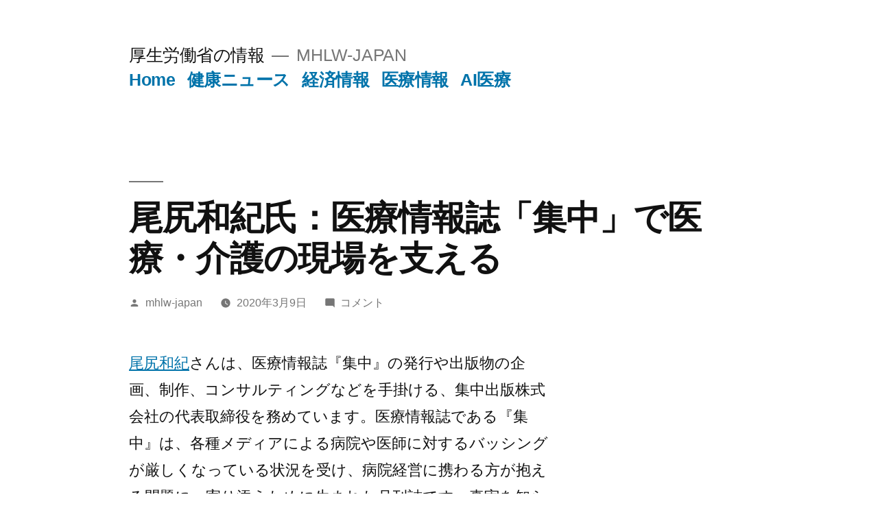

--- FILE ---
content_type: text/html; charset=UTF-8
request_url: https://mhlw-japan.com/2020/03/09/%E5%B0%BE%E5%B0%BB%E5%92%8C%E7%B4%80%E6%B0%8F%EF%BC%9A%E5%8C%BB%E7%99%82%E6%83%85%E5%A0%B1%E8%AA%8C%E3%80%8C%E9%9B%86%E4%B8%AD%E3%80%8D%E3%81%A7%E5%8C%BB%E7%99%82%E3%83%BB%E4%BB%8B%E8%AD%B7%E3%81%AE/
body_size: 10129
content:
<!doctype html>
<html lang="ja">
<head>
	<meta charset="UTF-8" />
	<meta name="viewport" content="width=device-width, initial-scale=1" />
	<link rel="profile" href="https://gmpg.org/xfn/11" />
	<title>尾尻和紀氏：医療情報誌「集中」で医療・介護の現場を支える | 厚生労働省の情報</title>

<!-- All In One SEO Pack 3.6.2[200,252] -->
<script type="application/ld+json" class="aioseop-schema">{"@context":"https://schema.org","@graph":[{"@type":"Organization","@id":"https://mhlw-japan.com/#organization","url":"https://mhlw-japan.com/","name":"厚生労働省の情報","sameAs":[]},{"@type":"WebSite","@id":"https://mhlw-japan.com/#website","url":"https://mhlw-japan.com/","name":"厚生労働省の情報","publisher":{"@id":"https://mhlw-japan.com/#organization"},"potentialAction":{"@type":"SearchAction","target":"https://mhlw-japan.com/?s={search_term_string}","query-input":"required name=search_term_string"}},{"@type":"WebPage","@id":"https://mhlw-japan.com/2020/03/09/%e5%b0%be%e5%b0%bb%e5%92%8c%e7%b4%80%e6%b0%8f%ef%bc%9a%e5%8c%bb%e7%99%82%e6%83%85%e5%a0%b1%e8%aa%8c%e3%80%8c%e9%9b%86%e4%b8%ad%e3%80%8d%e3%81%a7%e5%8c%bb%e7%99%82%e3%83%bb%e4%bb%8b%e8%ad%b7%e3%81%ae/#webpage","url":"https://mhlw-japan.com/2020/03/09/%e5%b0%be%e5%b0%bb%e5%92%8c%e7%b4%80%e6%b0%8f%ef%bc%9a%e5%8c%bb%e7%99%82%e6%83%85%e5%a0%b1%e8%aa%8c%e3%80%8c%e9%9b%86%e4%b8%ad%e3%80%8d%e3%81%a7%e5%8c%bb%e7%99%82%e3%83%bb%e4%bb%8b%e8%ad%b7%e3%81%ae/","inLanguage":"ja","name":"尾尻和紀氏：医療情報誌「集中」で医療・介護の現場を支える","isPartOf":{"@id":"https://mhlw-japan.com/#website"},"breadcrumb":{"@id":"https://mhlw-japan.com/2020/03/09/%e5%b0%be%e5%b0%bb%e5%92%8c%e7%b4%80%e6%b0%8f%ef%bc%9a%e5%8c%bb%e7%99%82%e6%83%85%e5%a0%b1%e8%aa%8c%e3%80%8c%e9%9b%86%e4%b8%ad%e3%80%8d%e3%81%a7%e5%8c%bb%e7%99%82%e3%83%bb%e4%bb%8b%e8%ad%b7%e3%81%ae/#breadcrumblist"},"datePublished":"2020-03-09T13:25:40+09:00","dateModified":"2020-03-16T14:18:57+09:00"},{"@type":"Article","@id":"https://mhlw-japan.com/2020/03/09/%e5%b0%be%e5%b0%bb%e5%92%8c%e7%b4%80%e6%b0%8f%ef%bc%9a%e5%8c%bb%e7%99%82%e6%83%85%e5%a0%b1%e8%aa%8c%e3%80%8c%e9%9b%86%e4%b8%ad%e3%80%8d%e3%81%a7%e5%8c%bb%e7%99%82%e3%83%bb%e4%bb%8b%e8%ad%b7%e3%81%ae/#article","isPartOf":{"@id":"https://mhlw-japan.com/2020/03/09/%e5%b0%be%e5%b0%bb%e5%92%8c%e7%b4%80%e6%b0%8f%ef%bc%9a%e5%8c%bb%e7%99%82%e6%83%85%e5%a0%b1%e8%aa%8c%e3%80%8c%e9%9b%86%e4%b8%ad%e3%80%8d%e3%81%a7%e5%8c%bb%e7%99%82%e3%83%bb%e4%bb%8b%e8%ad%b7%e3%81%ae/#webpage"},"author":{"@id":"https://mhlw-japan.com/author/mhlw-japan/#author"},"headline":"尾尻和紀氏：医療情報誌「集中」で医療・介護の現場を支える","datePublished":"2020-03-09T13:25:40+09:00","dateModified":"2020-03-16T14:18:57+09:00","commentCount":0,"mainEntityOfPage":{"@id":"https://mhlw-japan.com/2020/03/09/%e5%b0%be%e5%b0%bb%e5%92%8c%e7%b4%80%e6%b0%8f%ef%bc%9a%e5%8c%bb%e7%99%82%e6%83%85%e5%a0%b1%e8%aa%8c%e3%80%8c%e9%9b%86%e4%b8%ad%e3%80%8d%e3%81%a7%e5%8c%bb%e7%99%82%e3%83%bb%e4%bb%8b%e8%ad%b7%e3%81%ae/#webpage"},"publisher":{"@id":"https://mhlw-japan.com/#organization"},"articleSection":""},{"@type":"Person","@id":"https://mhlw-japan.com/author/mhlw-japan/#author","name":"mhlw-japan","sameAs":[],"image":{"@type":"ImageObject","@id":"https://mhlw-japan.com/#personlogo","url":"https://secure.gravatar.com/avatar/04529a85e4bc6c4a3b6e4151ab745f2b?s=96&d=mm&r=g","width":96,"height":96,"caption":"mhlw-japan"}},{"@type":"BreadcrumbList","@id":"https://mhlw-japan.com/2020/03/09/%e5%b0%be%e5%b0%bb%e5%92%8c%e7%b4%80%e6%b0%8f%ef%bc%9a%e5%8c%bb%e7%99%82%e6%83%85%e5%a0%b1%e8%aa%8c%e3%80%8c%e9%9b%86%e4%b8%ad%e3%80%8d%e3%81%a7%e5%8c%bb%e7%99%82%e3%83%bb%e4%bb%8b%e8%ad%b7%e3%81%ae/#breadcrumblist","itemListElement":[{"@type":"ListItem","position":1,"item":{"@type":"WebPage","@id":"https://mhlw-japan.com/","url":"https://mhlw-japan.com/","name":"厚生労働省の情報"}},{"@type":"ListItem","position":2,"item":{"@type":"WebPage","@id":"https://mhlw-japan.com/2020/03/09/%e5%b0%be%e5%b0%bb%e5%92%8c%e7%b4%80%e6%b0%8f%ef%bc%9a%e5%8c%bb%e7%99%82%e6%83%85%e5%a0%b1%e8%aa%8c%e3%80%8c%e9%9b%86%e4%b8%ad%e3%80%8d%e3%81%a7%e5%8c%bb%e7%99%82%e3%83%bb%e4%bb%8b%e8%ad%b7%e3%81%ae/","url":"https://mhlw-japan.com/2020/03/09/%e5%b0%be%e5%b0%bb%e5%92%8c%e7%b4%80%e6%b0%8f%ef%bc%9a%e5%8c%bb%e7%99%82%e6%83%85%e5%a0%b1%e8%aa%8c%e3%80%8c%e9%9b%86%e4%b8%ad%e3%80%8d%e3%81%a7%e5%8c%bb%e7%99%82%e3%83%bb%e4%bb%8b%e8%ad%b7%e3%81%ae/","name":"尾尻和紀氏：医療情報誌「集中」で医療・介護の現場を支える"}}]}]}</script>
<link rel="canonical" href="https://mhlw-japan.com/2020/03/09/尾尻和紀氏：医療情報誌「集中」で医療・介護の/" />
<!-- All In One SEO Pack -->
<link rel='dns-prefetch' href='//s.w.org' />
<link rel="alternate" type="application/rss+xml" title="厚生労働省の情報 &raquo; フィード" href="https://mhlw-japan.com/feed/" />
<link rel="alternate" type="application/rss+xml" title="厚生労働省の情報 &raquo; コメントフィード" href="https://mhlw-japan.com/comments/feed/" />
<link rel="alternate" type="application/rss+xml" title="厚生労働省の情報 &raquo; 尾尻和紀氏：医療情報誌「集中」で医療・介護の現場を支える のコメントのフィード" href="https://mhlw-japan.com/2020/03/09/%e5%b0%be%e5%b0%bb%e5%92%8c%e7%b4%80%e6%b0%8f%ef%bc%9a%e5%8c%bb%e7%99%82%e6%83%85%e5%a0%b1%e8%aa%8c%e3%80%8c%e9%9b%86%e4%b8%ad%e3%80%8d%e3%81%a7%e5%8c%bb%e7%99%82%e3%83%bb%e4%bb%8b%e8%ad%b7%e3%81%ae/feed/" />
		<script type="d02e23c105443e7bcdacc6e8-text/javascript">
			window._wpemojiSettings = {"baseUrl":"https:\/\/s.w.org\/images\/core\/emoji\/12.0.0-1\/72x72\/","ext":".png","svgUrl":"https:\/\/s.w.org\/images\/core\/emoji\/12.0.0-1\/svg\/","svgExt":".svg","source":{"concatemoji":"https:\/\/mhlw-japan.com\/wp-includes\/js\/wp-emoji-release.min.js?ver=5.4.18"}};
			/*! This file is auto-generated */
			!function(e,a,t){var n,r,o,i=a.createElement("canvas"),p=i.getContext&&i.getContext("2d");function s(e,t){var a=String.fromCharCode;p.clearRect(0,0,i.width,i.height),p.fillText(a.apply(this,e),0,0);e=i.toDataURL();return p.clearRect(0,0,i.width,i.height),p.fillText(a.apply(this,t),0,0),e===i.toDataURL()}function c(e){var t=a.createElement("script");t.src=e,t.defer=t.type="text/javascript",a.getElementsByTagName("head")[0].appendChild(t)}for(o=Array("flag","emoji"),t.supports={everything:!0,everythingExceptFlag:!0},r=0;r<o.length;r++)t.supports[o[r]]=function(e){if(!p||!p.fillText)return!1;switch(p.textBaseline="top",p.font="600 32px Arial",e){case"flag":return s([127987,65039,8205,9895,65039],[127987,65039,8203,9895,65039])?!1:!s([55356,56826,55356,56819],[55356,56826,8203,55356,56819])&&!s([55356,57332,56128,56423,56128,56418,56128,56421,56128,56430,56128,56423,56128,56447],[55356,57332,8203,56128,56423,8203,56128,56418,8203,56128,56421,8203,56128,56430,8203,56128,56423,8203,56128,56447]);case"emoji":return!s([55357,56424,55356,57342,8205,55358,56605,8205,55357,56424,55356,57340],[55357,56424,55356,57342,8203,55358,56605,8203,55357,56424,55356,57340])}return!1}(o[r]),t.supports.everything=t.supports.everything&&t.supports[o[r]],"flag"!==o[r]&&(t.supports.everythingExceptFlag=t.supports.everythingExceptFlag&&t.supports[o[r]]);t.supports.everythingExceptFlag=t.supports.everythingExceptFlag&&!t.supports.flag,t.DOMReady=!1,t.readyCallback=function(){t.DOMReady=!0},t.supports.everything||(n=function(){t.readyCallback()},a.addEventListener?(a.addEventListener("DOMContentLoaded",n,!1),e.addEventListener("load",n,!1)):(e.attachEvent("onload",n),a.attachEvent("onreadystatechange",function(){"complete"===a.readyState&&t.readyCallback()})),(n=t.source||{}).concatemoji?c(n.concatemoji):n.wpemoji&&n.twemoji&&(c(n.twemoji),c(n.wpemoji)))}(window,document,window._wpemojiSettings);
		</script>
		<style>
img.wp-smiley,
img.emoji {
	display: inline !important;
	border: none !important;
	box-shadow: none !important;
	height: 1em !important;
	width: 1em !important;
	margin: 0 .07em !important;
	vertical-align: -0.1em !important;
	background: none !important;
	padding: 0 !important;
}
</style>
	<link rel='stylesheet' id='wp-block-library-css'  href='https://mhlw-japan.com/wp-includes/css/dist/block-library/style.min.css?ver=5.4.18' media='all' />
<link rel='stylesheet' id='wp-block-library-theme-css'  href='https://mhlw-japan.com/wp-includes/css/dist/block-library/theme.min.css?ver=5.4.18' media='all' />
<link rel='stylesheet' id='twentynineteen-style-css'  href='https://mhlw-japan.com/wp-content/themes/twentynineteen/style.css?ver=1.6' media='all' />
<link rel='stylesheet' id='twentynineteen-print-style-css'  href='https://mhlw-japan.com/wp-content/themes/twentynineteen/print.css?ver=1.6' media='print' />
<link rel='https://api.w.org/' href='https://mhlw-japan.com/wp-json/' />
<link rel="EditURI" type="application/rsd+xml" title="RSD" href="https://mhlw-japan.com/xmlrpc.php?rsd" />
<link rel="wlwmanifest" type="application/wlwmanifest+xml" href="https://mhlw-japan.com/wp-includes/wlwmanifest.xml" /> 
<link rel='prev' title='医療業界を志望する人に求められること' href='https://mhlw-japan.com/2020/03/07/%e5%8c%bb%e7%99%82%e6%a5%ad%e7%95%8c%e3%82%92%e5%bf%97%e6%9c%9b%e3%81%99%e3%82%8b%e4%ba%ba%e3%81%ab%e6%b1%82%e3%82%81%e3%82%89%e3%82%8c%e3%82%8b%e3%81%93%e3%81%a8/' />
<link rel='next' title='韓國、ソウルのビルで集団感染64人確認' href='https://mhlw-japan.com/2020/03/10/%e9%9f%93%e5%9c%8b%e3%80%81%e3%82%bd%e3%82%a6%e3%83%ab%e3%81%ae%e3%83%93%e3%83%ab%e3%81%a7%e9%9b%86%e5%9b%a3%e6%84%9f%e6%9f%9364%e4%ba%ba%e7%a2%ba%e8%aa%8d/' />
<meta name="generator" content="WordPress 5.4.18" />
<link rel='shortlink' href='https://mhlw-japan.com/?p=35' />
<link rel="alternate" type="application/json+oembed" href="https://mhlw-japan.com/wp-json/oembed/1.0/embed?url=https%3A%2F%2Fmhlw-japan.com%2F2020%2F03%2F09%2F%25e5%25b0%25be%25e5%25b0%25bb%25e5%2592%258c%25e7%25b4%2580%25e6%25b0%258f%25ef%25bc%259a%25e5%258c%25bb%25e7%2599%2582%25e6%2583%2585%25e5%25a0%25b1%25e8%25aa%258c%25e3%2580%258c%25e9%259b%2586%25e4%25b8%25ad%25e3%2580%258d%25e3%2581%25a7%25e5%258c%25bb%25e7%2599%2582%25e3%2583%25bb%25e4%25bb%258b%25e8%25ad%25b7%25e3%2581%25ae%2F" />
<link rel="alternate" type="text/xml+oembed" href="https://mhlw-japan.com/wp-json/oembed/1.0/embed?url=https%3A%2F%2Fmhlw-japan.com%2F2020%2F03%2F09%2F%25e5%25b0%25be%25e5%25b0%25bb%25e5%2592%258c%25e7%25b4%2580%25e6%25b0%258f%25ef%25bc%259a%25e5%258c%25bb%25e7%2599%2582%25e6%2583%2585%25e5%25a0%25b1%25e8%25aa%258c%25e3%2580%258c%25e9%259b%2586%25e4%25b8%25ad%25e3%2580%258d%25e3%2581%25a7%25e5%258c%25bb%25e7%2599%2582%25e3%2583%25bb%25e4%25bb%258b%25e8%25ad%25b7%25e3%2581%25ae%2F&#038;format=xml" />
<link rel="pingback" href="https://mhlw-japan.com/xmlrpc.php"><style>.recentcomments a{display:inline !important;padding:0 !important;margin:0 !important;}</style></head>

<body class="post-template-default single single-post postid-35 single-format-standard wp-embed-responsive singular image-filters-enabled">
<div id="page" class="site">
	<a class="skip-link screen-reader-text" href="#content">コンテンツへスキップ</a>

		<header id="masthead" class="site-header">

			<div class="site-branding-container">
				<div class="site-branding">

								<p class="site-title"><a href="https://mhlw-japan.com/" rel="home">厚生労働省の情報</a></p>
			
				<p class="site-description">
				MHLW-JAPAN			</p>
				<nav id="site-navigation" class="main-navigation" aria-label="トップメニュー">
			<div class="menu-mainmenu-container"><ul id="menu-mainmenu" class="main-menu"><li id="menu-item-10" class="menu-item menu-item-type-custom menu-item-object-custom menu-item-home menu-item-10"><a href="https://mhlw-japan.com/">Home</a></li>
<li id="menu-item-12" class="menu-item menu-item-type-taxonomy menu-item-object-category current-post-ancestor current-menu-parent current-post-parent menu-item-12"><a href="https://mhlw-japan.com/category/%e5%81%a5%e5%ba%b7%e3%83%8b%e3%83%a5%e3%83%bc%e3%82%b9/">健康ニュース</a></li>
<li id="menu-item-84" class="menu-item menu-item-type-taxonomy menu-item-object-category current-post-ancestor current-menu-parent current-post-parent menu-item-84"><a href="https://mhlw-japan.com/category/%e7%b5%8c%e6%b8%88%e6%83%85%e5%a0%b1/">経済情報</a></li>
<li id="menu-item-85" class="menu-item menu-item-type-taxonomy menu-item-object-category current-post-ancestor current-menu-parent current-post-parent menu-item-85"><a href="https://mhlw-japan.com/category/%e5%8c%bb%e7%99%82%e6%83%85%e5%a0%b1/">医療情報</a></li>
<li id="menu-item-86" class="menu-item menu-item-type-taxonomy menu-item-object-category menu-item-86"><a href="https://mhlw-japan.com/category/ai%e5%8c%bb%e7%99%82/">AI医療</a></li>
</ul></div>
			<div class="main-menu-more">
				<ul class="main-menu">
					<li class="menu-item menu-item-has-children">
						<button class="submenu-expand main-menu-more-toggle is-empty" tabindex="-1"
							aria-label="続き" aria-haspopup="true" aria-expanded="false"><svg class="svg-icon" width="24" height="24" aria-hidden="true" role="img" focusable="false" xmlns="http://www.w3.org/2000/svg"><g fill="none" fill-rule="evenodd"><path d="M0 0h24v24H0z"/><path fill="currentColor" fill-rule="nonzero" d="M12 2c5.52 0 10 4.48 10 10s-4.48 10-10 10S2 17.52 2 12 6.48 2 12 2zM6 14a2 2 0 1 0 0-4 2 2 0 0 0 0 4zm6 0a2 2 0 1 0 0-4 2 2 0 0 0 0 4zm6 0a2 2 0 1 0 0-4 2 2 0 0 0 0 4z"/></g></svg>
						</button>
						<ul class="sub-menu hidden-links">
							<li class="mobile-parent-nav-menu-item">
								<button class="menu-item-link-return"><svg class="svg-icon" width="24" height="24" aria-hidden="true" role="img" focusable="false" viewBox="0 0 24 24" version="1.1" xmlns="http://www.w3.org/2000/svg" xmlns:xlink="http://www.w3.org/1999/xlink"><path d="M15.41 7.41L14 6l-6 6 6 6 1.41-1.41L10.83 12z"></path><path d="M0 0h24v24H0z" fill="none"></path></svg>戻る
								</button>
							</li>
						</ul>
					</li>
				</ul>
			</div>		</nav><!-- #site-navigation -->
		</div><!-- .site-branding -->
			</div><!-- .site-branding-container -->

					</header><!-- #masthead -->

	<div id="content" class="site-content">

	<div id="primary" class="content-area">
		<main id="main" class="site-main">

			
<article id="post-35" class="post-35 post type-post status-publish format-standard hentry entry">
		<header class="entry-header">
		
<h1 class="entry-title">尾尻和紀氏：医療情報誌「集中」で医療・介護の現場を支える</h1>
<div class="entry-meta">
	<span class="byline"><svg class="svg-icon" width="16" height="16" aria-hidden="true" role="img" focusable="false" viewBox="0 0 24 24" version="1.1" xmlns="http://www.w3.org/2000/svg" xmlns:xlink="http://www.w3.org/1999/xlink"><path d="M12 12c2.21 0 4-1.79 4-4s-1.79-4-4-4-4 1.79-4 4 1.79 4 4 4zm0 2c-2.67 0-8 1.34-8 4v2h16v-2c0-2.66-5.33-4-8-4z"></path><path d="M0 0h24v24H0z" fill="none"></path></svg><span class="screen-reader-text">投稿者:</span><span class="author vcard"><a class="url fn n" href="https://mhlw-japan.com/author/mhlw-japan/">mhlw-japan</a></span></span>	<span class="posted-on"><svg class="svg-icon" width="16" height="16" aria-hidden="true" role="img" focusable="false" xmlns="http://www.w3.org/2000/svg" viewBox="0 0 24 24"><defs><path id="a" d="M0 0h24v24H0V0z"></path></defs><clipPath id="b"><use xlink:href="#a" overflow="visible"></use></clipPath><path clip-path="url(#b)" d="M12 2C6.5 2 2 6.5 2 12s4.5 10 10 10 10-4.5 10-10S17.5 2 12 2zm4.2 14.2L11 13V7h1.5v5.2l4.5 2.7-.8 1.3z"></path></svg><a href="https://mhlw-japan.com/2020/03/09/%e5%b0%be%e5%b0%bb%e5%92%8c%e7%b4%80%e6%b0%8f%ef%bc%9a%e5%8c%bb%e7%99%82%e6%83%85%e5%a0%b1%e8%aa%8c%e3%80%8c%e9%9b%86%e4%b8%ad%e3%80%8d%e3%81%a7%e5%8c%bb%e7%99%82%e3%83%bb%e4%bb%8b%e8%ad%b7%e3%81%ae/" rel="bookmark"><time class="entry-date published" datetime="2020-03-09T22:25:40+09:00">2020年3月9日</time><time class="updated" datetime="2020-03-16T23:18:57+09:00">2020年3月16日</time></a></span>	<span class="comment-count">
				<span class="comments-link"><svg class="svg-icon" width="16" height="16" aria-hidden="true" role="img" focusable="false" viewBox="0 0 24 24" version="1.1" xmlns="http://www.w3.org/2000/svg" xmlns:xlink="http://www.w3.org/1999/xlink"><path d="M21.99 4c0-1.1-.89-2-1.99-2H4c-1.1 0-2 .9-2 2v12c0 1.1.9 2 2 2h14l4 4-.01-18z"></path><path d="M0 0h24v24H0z" fill="none"></path></svg><a href="https://mhlw-japan.com/2020/03/09/%e5%b0%be%e5%b0%bb%e5%92%8c%e7%b4%80%e6%b0%8f%ef%bc%9a%e5%8c%bb%e7%99%82%e6%83%85%e5%a0%b1%e8%aa%8c%e3%80%8c%e9%9b%86%e4%b8%ad%e3%80%8d%e3%81%a7%e5%8c%bb%e7%99%82%e3%83%bb%e4%bb%8b%e8%ad%b7%e3%81%ae/#respond"><span class="screen-reader-text">尾尻和紀氏：医療情報誌「集中」で医療・介護の現場を支えるに</span>コメント</a></span>	</span>
	</div><!-- .entry-meta -->
	</header>
	
	<div class="entry-content">
		
<p><a href="https://note.com/ozirikazunori">尾尻和紀</a>さんは、医療情報誌『集中』の発行や出版物の企画、制作、コンサルティングなどを手掛ける、集中出版株式会社の代表取締役を務めています。医療情報誌である『集中』は、各種メディアによる病院や医師に対するバッシングが厳しくなっている状況を受け、病院経営に携わる方が抱える問題に、寄り添うために生まれた月刊誌です。真実を知らないままメディアに踊らされてしまう一般の方々に向けて、医療の実情についてわかりやすく正確な情報を伝えるための新雑誌として、2008年に創刊されました。2018年には創刊10周年を迎え、日本全国の医療関係者に支持されています。</p>



<figure class="wp-block-image size-large is-resized"><img src="https://mhlw-japan.com/wp-content/uploads/2020/03/image.png" alt="" class="wp-image-36" width="150" height="150"/><figcaption><a href="https://jphealth.webs.com/">尾尻和紀</a></figcaption></figure>



<p><a href="https://twitter.com/9QvGqYHvwe6E5xd">尾尻和紀</a>さんには、集中出版株式会社代表取締役以外の役職も務めています。</p>



<p>とくに医療や福祉業界でのキャリアは長く、平成29年12月には社会福祉法人 大磯恒道会の理事長に就任しています。社会福祉法人 大磯恒道会は、もともと地域に開かれた事業運営をモットーに、特別養護老人ホームやグループホーム、デイサービスなどの各種事業を行っていた法人です。しかし2013年以降に、経営状況が著しく悪化。その後法人としての態勢を整えられないまま、平成29年に尾尻和紀さんが理事長に就任します。医療・福祉分野での経験が豊富であることを見込んでの人事でしたが、残念ながら経営改善は難しく、翌年には閉鎖に追い込まれてしまいました。一部事業所の休止を決定すると共に、その他の施設は、その後別の法人が事業を引き継ぐことになりました。</p>



<p>尾尻和紀さんは、瀬戸内因島出身です。生家は曹洞宗の由緒ある寺で、その縁があって後に「尾尻佳津典」という佛名を授かることになります。中央大学を卒業した後に、大日本印刷へと入社。一年目から重要な仕事を任され、その後本社商印事業部長へと出世するなど、順風満帆に思えた人生でしたが、残念ながらその後の流れは彼の意図していなかった方向へと進んでいくこととなります。</p>



<p>大日本印刷での経験を買われ、会員制情報誌「選択」を発行している選択出版の子会社・選択エージェンシーに引き抜かれることになった尾尻和紀さん。大日本印刷から尾尻さんを慕ってついてきた部下たちと共に、「選択」全体を盛り立てていきます。しかし、彼の人生を変える出来事は、2004年に起こりました。当時、選択エージェンシーの社長を務めていた尾尻和紀さんですが、厚生労働省総務課広報室室長補佐に対する贈賄容疑で逮捕されてしまいます。こちらは、その後の彼の人生に、非常に大きな影響を与える出来事となりました。</p>



<p>現在は、尾尻佳津典という名で活動することも増えており、中でも精力的に活動しているのが、「日本の医療と医薬品の未来を考える会」です。医療に関わるタイムリーなテーマを月ごとに設定し、専門講師による講演をもとにした勉強会を行っています。またそれだけではなく、国会議員、医療経営者や関係企業経営者など、さまざまな立場で医療や医薬品に関わる方々と討論を行う場として機能しています。尾尻佳津典さんは、この会の代表を務めており、2019年7月には、第35回目となる会が開催されました。</p>



<p>尾尻和紀さんの右腕として、またビジネスパートナーとして活躍されているのが、子会社の総合広告代理店・集中FMエージェンシー社長を務める阿久澤千恵さんです。前職に就いていた頃より上司・部下として共に歩んできた間柄であり、現在も二人三脚で事業を行っています。</p>



<p><a href="https://jphealth.webs.com/">尾尻和紀</a>さんのこれまでの人生を振り返ってみると、決して順風満帆で真っ白なものとは言えないかもしれません。しかしこうした経験があったからこそ、今の医療業界が抱える問題に対して、鋭くメスを切り込むような活動を積極的に行っているのでしょう。これまでにさまざまな場所でその手腕をふるってきた<a href="https://8card.net/p/39950541561">尾尻和紀</a>さんだからこそ、今後もまだまだ、その手腕を見せてくれるはずです。医療や介護の分野により良い未来をもたらすためにも、その動向に注目してみてはいかがでしょうか。</p>
	</div><!-- .entry-content -->

	<footer class="entry-footer">
		<span class="byline"><svg class="svg-icon" width="16" height="16" aria-hidden="true" role="img" focusable="false" viewBox="0 0 24 24" version="1.1" xmlns="http://www.w3.org/2000/svg" xmlns:xlink="http://www.w3.org/1999/xlink"><path d="M12 12c2.21 0 4-1.79 4-4s-1.79-4-4-4-4 1.79-4 4 1.79 4 4 4zm0 2c-2.67 0-8 1.34-8 4v2h16v-2c0-2.66-5.33-4-8-4z"></path><path d="M0 0h24v24H0z" fill="none"></path></svg><span class="screen-reader-text">投稿者:</span><span class="author vcard"><a class="url fn n" href="https://mhlw-japan.com/author/mhlw-japan/">mhlw-japan</a></span></span><span class="posted-on"><svg class="svg-icon" width="16" height="16" aria-hidden="true" role="img" focusable="false" xmlns="http://www.w3.org/2000/svg" viewBox="0 0 24 24"><defs><path id="a" d="M0 0h24v24H0V0z"></path></defs><clipPath id="b"><use xlink:href="#a" overflow="visible"></use></clipPath><path clip-path="url(#b)" d="M12 2C6.5 2 2 6.5 2 12s4.5 10 10 10 10-4.5 10-10S17.5 2 12 2zm4.2 14.2L11 13V7h1.5v5.2l4.5 2.7-.8 1.3z"></path></svg><a href="https://mhlw-japan.com/2020/03/09/%e5%b0%be%e5%b0%bb%e5%92%8c%e7%b4%80%e6%b0%8f%ef%bc%9a%e5%8c%bb%e7%99%82%e6%83%85%e5%a0%b1%e8%aa%8c%e3%80%8c%e9%9b%86%e4%b8%ad%e3%80%8d%e3%81%a7%e5%8c%bb%e7%99%82%e3%83%bb%e4%bb%8b%e8%ad%b7%e3%81%ae/" rel="bookmark"><time class="entry-date published" datetime="2020-03-09T22:25:40+09:00">2020年3月9日</time><time class="updated" datetime="2020-03-16T23:18:57+09:00">2020年3月16日</time></a></span><span class="cat-links"><svg class="svg-icon" width="16" height="16" aria-hidden="true" role="img" focusable="false" xmlns="http://www.w3.org/2000/svg" viewBox="0 0 24 24"><path d="M10 4H4c-1.1 0-1.99.9-1.99 2L2 18c0 1.1.9 2 2 2h16c1.1 0 2-.9 2-2V8c0-1.1-.9-2-2-2h-8l-2-2z"></path><path d="M0 0h24v24H0z" fill="none"></path></svg><span class="screen-reader-text">カテゴリー:</span>未分類</span>	</footer><!-- .entry-footer -->

				
</article><!-- #post-35 -->

	<nav class="navigation post-navigation" role="navigation" aria-label="投稿">
		<h2 class="screen-reader-text">投稿ナビゲーション</h2>
		<div class="nav-links"><div class="nav-previous"><a href="https://mhlw-japan.com/2020/03/07/%e5%8c%bb%e7%99%82%e6%a5%ad%e7%95%8c%e3%82%92%e5%bf%97%e6%9c%9b%e3%81%99%e3%82%8b%e4%ba%ba%e3%81%ab%e6%b1%82%e3%82%81%e3%82%89%e3%82%8c%e3%82%8b%e3%81%93%e3%81%a8/" rel="prev"><span class="meta-nav" aria-hidden="true">過去の投稿</span> <span class="screen-reader-text">過去の投稿:</span> <br/><span class="post-title">医療業界を志望する人に求められること</span></a></div><div class="nav-next"><a href="https://mhlw-japan.com/2020/03/10/%e9%9f%93%e5%9c%8b%e3%80%81%e3%82%bd%e3%82%a6%e3%83%ab%e3%81%ae%e3%83%93%e3%83%ab%e3%81%a7%e9%9b%86%e5%9b%a3%e6%84%9f%e6%9f%9364%e4%ba%ba%e7%a2%ba%e8%aa%8d/" rel="next"><span class="meta-nav" aria-hidden="true">次の投稿</span> <span class="screen-reader-text">次の投稿:</span> <br/><span class="post-title">韓國、ソウルのビルで集団感染64人確認</span></a></div></div>
	</nav>
<div id="comments" class="comments-area">
	<div class="comments-title-wrap no-responses">
		<h2 class="comments-title">
		コメントを残す		</h2><!-- .comments-title -->
			</div><!-- .comments-title-flex -->
		<div id="respond" class="comment-respond">
		<h3 id="reply-title" class="comment-reply-title"> <small><a rel="nofollow" id="cancel-comment-reply-link" href="/2020/03/09/%E5%B0%BE%E5%B0%BB%E5%92%8C%E7%B4%80%E6%B0%8F%EF%BC%9A%E5%8C%BB%E7%99%82%E6%83%85%E5%A0%B1%E8%AA%8C%E3%80%8C%E9%9B%86%E4%B8%AD%E3%80%8D%E3%81%A7%E5%8C%BB%E7%99%82%E3%83%BB%E4%BB%8B%E8%AD%B7%E3%81%AE/#respond" style="display:none;">コメントをキャンセル</a></small></h3><form action="https://mhlw-japan.com/wp-comments-post.php" method="post" id="commentform" class="comment-form" novalidate><p class="comment-notes"><span id="email-notes">メールアドレスが公開されることはありません。</span> <span class="required">*</span> が付いている欄は必須項目です</p><p class="comment-form-comment"><label for="comment">コメント</label> <textarea id="comment" name="comment" cols="45" rows="5" maxlength="65525" required="required"></textarea></p><p class="comment-form-author"><label for="author">名前 <span class="required">*</span></label> <input id="author" name="author" type="text" value="" size="30" maxlength="245" required='required' /></p>
<p class="comment-form-email"><label for="email">メール <span class="required">*</span></label> <input id="email" name="email" type="email" value="" size="30" maxlength="100" aria-describedby="email-notes" required='required' /></p>
<p class="comment-form-url"><label for="url">サイト</label> <input id="url" name="url" type="url" value="" size="30" maxlength="200" /></p>
<p class="comment-form-cookies-consent"><input id="wp-comment-cookies-consent" name="wp-comment-cookies-consent" type="checkbox" value="yes" /> <label for="wp-comment-cookies-consent">次回のコメントで使用するためブラウザーに自分の名前、メールアドレス、サイトを保存する。</label></p>
<p class="form-submit"><input name="submit" type="submit" id="submit" class="submit" value="コメントを送信" /> <input type='hidden' name='comment_post_ID' value='35' id='comment_post_ID' />
<input type='hidden' name='comment_parent' id='comment_parent' value='0' />
</p></form>	</div><!-- #respond -->
	</div><!-- #comments -->

		</main><!-- #main -->
	</div><!-- #primary -->


	</div><!-- #content -->

	<footer id="colophon" class="site-footer">
		
	<aside class="widget-area" role="complementary" aria-label="フッター">
							<div class="widget-column footer-widget-1">
					<section id="search-2" class="widget widget_search"><form role="search" method="get" class="search-form" action="https://mhlw-japan.com/">
				<label>
					<span class="screen-reader-text">検索:</span>
					<input type="search" class="search-field" placeholder="検索&hellip;" value="" name="s" />
				</label>
				<input type="submit" class="search-submit" value="検索" />
			</form></section>		<section id="recent-posts-2" class="widget widget_recent_entries">		<h2 class="widget-title">最近の投稿</h2>		<ul>
											<li>
					<a href="https://mhlw-japan.com/2020/09/24/%e4%ba%ba%e5%b7%a5%e7%9f%a5%e8%83%bd%e3%81%af%e5%a4%89%e5%bd%a2%e6%80%a7%e9%96%a2%e7%af%80%e7%97%87%e3%81%8c%e9%96%8b%e7%99%ba%e3%81%95%e3%82%8c%e3%82%8b%e4%bd%95%e5%b9%b4%e3%82%82%e5%89%8d%e3%81%ab/">人工知能は変形性関節症が開発される何年も前に発見できる</a>
									</li>
											<li>
					<a href="https://mhlw-japan.com/2020/09/16/%e3%83%9e%e3%83%bc%e3%82%ab%e3%83%bc%e3%81%af%e3%81%8c%e3%82%93%e5%85%8d%e7%96%ab%e7%99%82%e6%b3%95%e3%81%ab%e5%af%be%e3%81%99%e3%82%8b%e6%82%a3%e8%80%85%e3%81%ae%e5%8f%8d%e5%bf%9c%e3%82%92%e4%ba%88/">マーカーはがん免疫療法に対する患者の反応を予測できる</a>
									</li>
											<li>
					<a href="https://mhlw-japan.com/2020/09/11/%e5%9e%8b%e7%a0%b4%e3%82%8a%e3%81%aat%e7%b4%b0%e8%83%9e%e3%81%8c%e7%97%85%e6%b0%97%e3%81%ae%e4%ba%88%e5%be%8c/">型破りなT細胞が病気の予後</a>
									</li>
											<li>
					<a href="https://mhlw-japan.com/2020/08/30/%e7%b5%8c%e9%bc%bb%e6%8a%95%e4%b8%8e%e3%81%a7%e7%ad%8b%e8%82%89%e5%86%85%e6%b3%a8%e5%b0%84%e3%82%88%e3%82%8a%e3%82%82%e5%b9%85%e5%ba%83%e3%81%84%e5%85%8d%e7%96%ab%e5%8f%8d%e5%bf%9c%e3%81%8c%e5%be%97/">経鼻投与で筋肉内注射よりも幅広い免疫反応が得られることが研究で判明</a>
									</li>
											<li>
					<a href="https://mhlw-japan.com/2020/08/06/2%e3%81%a4%e3%81%ae%e9%81%ba%e4%bc%9d%e7%9a%84%e6%ac%a0%e9%99%a5%e3%82%92%e7%b5%84%e3%81%bf%e5%90%88%e3%82%8f%e3%81%9b%e3%82%8b%e3%81%93%e3%81%a8%e3%81%af%e3%81%8c%e3%82%93%e3%82%92%e3%82%bf%e3%83%bc/">2つの遺伝的欠陥を組み合わせることはがんをターゲットにした新たなアプローチ</a>
									</li>
					</ul>
		</section><section id="recent-comments-2" class="widget widget_recent_comments"><h2 class="widget-title">最近のコメント</h2><ul id="recentcomments"></ul></section>					</div>
					</aside><!-- .widget-area -->

		<div class="site-info">
										<a class="site-name" href="https://mhlw-japan.com/" rel="home">厚生労働省の情報</a>,
						<a href="https://ja.wordpress.org/" class="imprint">
				Proudly powered by WordPress.			</a>
								</div><!-- .site-info -->
	</footer><!-- #colophon -->

</div><!-- #page -->

<script src='https://mhlw-japan.com/wp-content/themes/twentynineteen/js/priority-menu.js?ver=20181214' type="d02e23c105443e7bcdacc6e8-text/javascript"></script>
<script src='https://mhlw-japan.com/wp-content/themes/twentynineteen/js/touch-keyboard-navigation.js?ver=20181231' type="d02e23c105443e7bcdacc6e8-text/javascript"></script>
<script src='https://mhlw-japan.com/wp-includes/js/comment-reply.min.js?ver=5.4.18' type="d02e23c105443e7bcdacc6e8-text/javascript"></script>
<script src='https://mhlw-japan.com/wp-includes/js/wp-embed.min.js?ver=5.4.18' type="d02e23c105443e7bcdacc6e8-text/javascript"></script>
	<script type="d02e23c105443e7bcdacc6e8-text/javascript">
	/(trident|msie)/i.test(navigator.userAgent)&&document.getElementById&&window.addEventListener&&window.addEventListener("hashchange",function(){var t,e=location.hash.substring(1);/^[A-z0-9_-]+$/.test(e)&&(t=document.getElementById(e))&&(/^(?:a|select|input|button|textarea)$/i.test(t.tagName)||(t.tabIndex=-1),t.focus())},!1);
	</script>
	
<script src="/cdn-cgi/scripts/7d0fa10a/cloudflare-static/rocket-loader.min.js" data-cf-settings="d02e23c105443e7bcdacc6e8-|49" defer></script><script defer src="https://static.cloudflareinsights.com/beacon.min.js/vcd15cbe7772f49c399c6a5babf22c1241717689176015" integrity="sha512-ZpsOmlRQV6y907TI0dKBHq9Md29nnaEIPlkf84rnaERnq6zvWvPUqr2ft8M1aS28oN72PdrCzSjY4U6VaAw1EQ==" data-cf-beacon='{"version":"2024.11.0","token":"9e17fe332e764bcaaefd3a88a0f11c2a","r":1,"server_timing":{"name":{"cfCacheStatus":true,"cfEdge":true,"cfExtPri":true,"cfL4":true,"cfOrigin":true,"cfSpeedBrain":true},"location_startswith":null}}' crossorigin="anonymous"></script>
</body>
</html>
